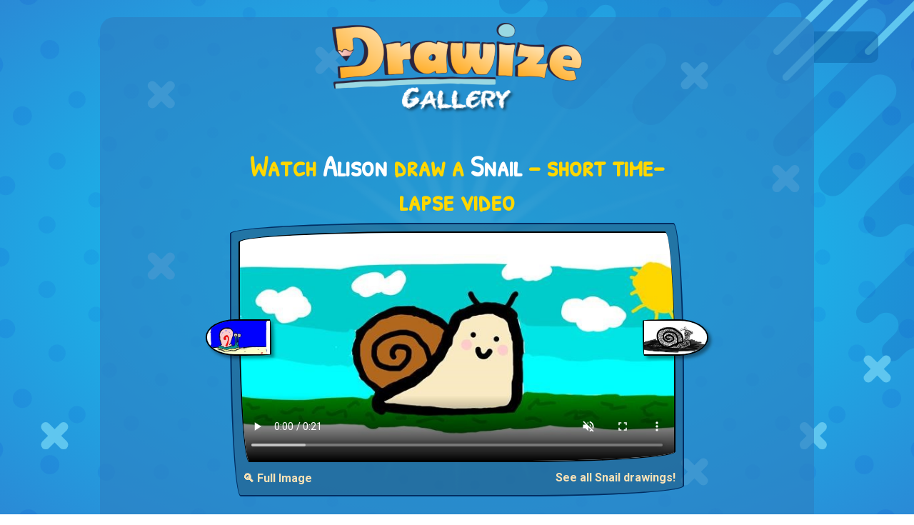

--- FILE ---
content_type: text/html; charset=utf-8
request_url: http://www.drawize.com/gallery/snail-drawings/snail-drawing-by-alison
body_size: 9115
content:
<!DOCTYPE html>
<html>
<head>
    <meta charset="utf-8" />
    <title>Watch Alison draw Snail!</title>
    <meta name="viewport" content="width=device-width, initial-scale=1, minimum-scale=1, maximum-scale=1">
    <meta name="description" content="Enjoy a short 17-second time-lapse of Alison drawing a Snail from start to finish! See each stroke unfold in a creative process captured in real time." />


    <meta property="og:type" content="website">
    <meta property="og:title" content="Watch Alison draw Snail!" />
    <meta property="og:description" content="Enjoy a short 17-second time-lapse of Alison drawing a Snail from start to finish! See each stroke unfold in a creative process captured in real time." />
    <meta property="og:url" content="http://www.drawize.com/gallery/snail-drawings/snail-drawing-by-alison" />
    <meta property="og:image" content="https://www.drawize.com/drawings/images/96b880snail?width=1200" />
    <meta property="og:image:width" content="1200" />
    <meta property="og:image:height" content="630" />

    <meta property="fb:app_id" content="1835546523330218" />

    <meta name="twitter:card" content="summary_large_image" />
    <meta name="twitter:site" content="@draw_guess_game" />
    <meta name="twitter:title" content="Watch Alison draw Snail!" />
    <meta name="twitter:description" content="Enjoy a short 17-second time-lapse of Alison drawing a Snail from start to finish! See each stroke unfold in a creative process captured in real time." />
    <meta name="twitter:image" content="https://www.drawize.com/drawings/images/96b880snail?width=1200" />

    <meta itemprop="name" content="Watch Alison draw Snail!">
    <meta itemprop="description" content="Enjoy a short 17-second time-lapse of Alison drawing a Snail from start to finish! See each stroke unfold in a creative process captured in real time.">
    <meta itemprop="image" content="https://www.drawize.com/drawings/images/96b880snail?width=1200">



    <link rel="stylesheet" href="https://stackpath.bootstrapcdn.com/bootstrap/4.3.1/css/bootstrap.min.css" integrity="sha384-ggOyR0iXCbMQv3Xipma34MD+dH/1fQ784/j6cY/iJTQUOhcWr7x9JvoRxT2MZw1T" crossorigin="anonymous">

    <style>html{min-height:100%}body{color:#fff;font-family:Roboto,sans-serif;min-height:100%}#fullBodyBg{background-image:radial-gradient(#0ed6f9,#2a8ad6);position:fixed;left:0;right:0;top:0;bottom:0}#fullBodyBg canvas{position:relative;float:left;width:100%;height:100%}h1,h2,h3{color:#ffd700;font-family:"Patrick Hand SC";text-align:center;font-weight:bold}.chalkFont{font-family:"VTCAllSkratchedUpOne"}.handWrittenFont{font-family:"Patrick Hand SC"}.mainContainer{background-color:rgba(45,128,194,.66);border-radius:20px;padding-bottom:20px;max-width:1000px;position:relative}a{color:#fae2b6;font-weight:bold}.header{text-align:center;font-family:"Patrick Hand SC"}.header a{text-decoration:none;color:#fff}.header h1{color:#ffd700;font-weight:bold;font-size:50px;font-family:"Patrick Hand SC";margin-top:20px}.header h2{color:#fff;margin-top:-30px;font-size:40px;font-weight:bold;margin-bottom:20px}.gold{color:#ffd700}.white{color:#fff}.font-weight-bold{font-weight:bold}a:hover{color:#ffb6c1}.gCard{position:relative;float:left;width:100%;background-color:rgba(31,70,101,.4);border-radius:255px 15px 225px 15px/15px 225px 15px 255px;border:2px solid #002e63;padding:10px;margin-bottom:10px}.gCard.noBorder{border-radius:unset;border:none}.gCard img{width:100%;height:auto;border-radius:255px 15px 225px 15px/15px 225px 15px 255px;border:2px solid #000}.gCard .gNext,.gCard .gPrev{position:relative;height:15%;width:15%;margin-top:10px}.gCard .gPrev{float:left}.gCard .gNext{float:right}.gCard .gNext img{border-radius:255px 255px 255px 15px/15px 155px 155px 255px;box-shadow:4px 4px 4px rgba(0,0,0,.4)}.gCard .gPrev img{border-radius:255px 15px 225px 255px/155px 225px 15px 155px;box-shadow:4px 4px 4px rgba(0,0,0,.4)}.gCard .dgButton{margin-top:10px}.gCard .term{font-weight:bold}.gCard .author{font-weight:bold;color:#ffd700}.gCard .media{position:relative;width:100%}.gCard .media img,.gCard .media video{width:100%;position:relative}.gCard .media video{display:block;border-radius:255px 15px 225px 15px/15px 225px 15px 255px;border:2px solid #000;height:auto}.gCard .media .control{cursor:pointer;width:45px;height:45px;position:absolute;bottom:20px;right:10px;background-size:contain;z-index:50000}.gCard .media .control.play{background-image:url("/Content/Images/video_play.png")}.gCard .media .control.pause{background-image:url("/Content/Images/video_pause.png")}.gCard .media .control.loading{background-image:url("/Content/Images/video_loader.gif")}.underButton{margin-top:10px;position:relative;float:right}.gCard a.centered{position:relative;float:left;display:block;text-align:center;width:100%}.dgButton{display:inline-block;position:relative;cursor:pointer;-ms-flex-item-align:center;-ms-grid-row-align:center;align-self:center;background:transparent;padding:0 10px;margin:0 1rem;color:#fff;font-size:1rem;letter-spacing:1px;outline:none;box-shadow:20px 38px 34px -26px rgba(0,0,0,.2);border-radius:255px 15px 225px 15px/15px 225px 15px 255px;background-color:#895f8a;background-image:url(/Content/Images/mocha-grunge.png);margin-bottom:10px;font-family:'Patrick Hand SC',Arial,cursive;border:solid 2px #41403e;border-radius:255px 15px 225px 15px/15px 225px 15px 255px}.tutorialFrame{height:280px}.dagHeader img{max-width:100%;height:auto}.like-holder{position:fixed;top:0;padding:10px;background:rgba(13,97,164,.5);width:90px;border-radius:0 10px 10px 0;display:none}.like-holder-inline{position:relative;float:right;display:none;margin-top:5px;margin-bottom:10px}.dagHeader .headerLikeColumn{height:35px;height:25px;text-align:right}@media(min-width:768px){.gCard .gNext,.gCard .gPrev{position:relative;height:15%;width:15%;margin-top:-32.5%}.gCard .gPrev{float:left;margin-left:-7.5%}.gCard .gNext{float:right;margin-right:-7.5%}}.vertical-ad{width:160px;height:600px;position:fixed;left:10px;top:calc((100% - 600px)/2)}@media only screen and (min-width:1640px){.vertical-ad{width:300px!important}}@media only screen and (max-width:1364px){.vertical-ad{display:none}}@media only screen and (max-height:600px){.vertical-ad{display:none}}.wideAdContainer{width:100%;height:90px!important;margin-top:20px;position:relative;float:left;text-align:center}.inGalleryAd{position:relative;margin:0 auto;text-align:center;padding:0;margin-bottom:20px;clear:both;padding-top:20px}.overlay{display:none;position:fixed;z-index:9999;left:0;top:0;width:100%;height:100%;overflow:auto;background-color:rgba(0,0,0,.8)}.overlay-content{position:relative;margin:5% auto;max-width:90%;background-color:#fefefe;border-radius:4px;padding:20px}.overlay-content img{display:block;max-width:100%;height:auto;margin:0 auto}.close-btn{position:absolute;top:10px;right:15px;font-size:32px;font-weight:bold;color:#000;cursor:pointer}.open-full-img-btn{cursor:pointer;background-color:unset;color:#fae2b6;border:none;border-radius:4px;font-weight:bold}.open-full-img-btn:active,.open-full-img-btn:focus{border:none;outline:none}</style>

    <link rel="stylesheet" type="text/css"
          href="https://fonts.googleapis.com/css?family=Patrick+Hand+SC">
    <link href="https://fonts.googleapis.com/css?family=Roboto:300,400,500,700,900|Rubik:300,400,500&amp;subset=latin-ext" rel="stylesheet">
    <link rel="shortcut icon" type="image/png" href="/Content/Images/favicon.png" />
    <script id="gptTag" src='https://www.googletagservices.com/tag/js/gpt.js'></script>
    <script id="234Script" src="https://cdn.234doo.com/drawandguess.js?v=1.1"></script>
    <script type="text/javascript">
        var isDrawize = true;
        window.addEventListener("resize",
            function () {
                if (window.createBg) {
                    createBg();
                }
            }
        );
    </script>
</head>
<body>
    <div id="fullBodyBg"></div>
    <script>function empty(n){var t=Array.prototype.slice.call(n.childNodes);t.forEach(function(t){n.removeChild(t)})}function createCirclesCanvas(n,t){var ot=!1,e=document.querySelector("#fullBodyBg canvas"),i,tt,v,y,k,l,u,it,d,g,f,ft,et,r,o,s;if(e||(ot=!0,e=document.createElement("canvas")),e.getAttribute("width")!=n||e.getAttribute("height")!=t){e.setAttribute("width",n);e.setAttribute("height",t);e.width=n;e.height=t;i=e.getContext("2d");i.imageSmoothingEnabled=!0;i.imageSmoothingQuality="high";var nt=Math.max(n,t)/2,gt=Math.min(n,t)/2,h=n/2,c=t/2;for(i.clearRect(0,0,n,t),radiucCount=10,tt=2*nt*Math.PI/300,tt>15&&(tt=15),v=Math.round(2*nt*Math.PI/(radiucCount*10)),v%2==1&&(v+=1),y=v*.5,u=Math.min(n,t)/2,i.strokeStyle="red",i.lineWidth=1,i.lineCap="round",k=i.createRadialGradient(h,c,0,h,c,u/2),k.addColorStop(0,"rgba(15, 235, 255,0.35)"),k.addColorStop(1,"rgba(15, 235, 255,0.05)"),i.strokeStyle=k,i.fillStyle=k,i.beginPath(),r=0;r<y;r++){var it=360/y*r,st=360/y*(r-.36),ht=360/y*(r+.36),ct=360/y*(r-.02),lt=360/y*(r+.02),d=u/1.1*Math.sin(ct*Math.PI/180)+h,g=u/1.1*Math.cos(ct*Math.PI/180)+c,wt=u/1.1*Math.sin(lt*Math.PI/180)+h,bt=u/1.1*Math.cos(lt*Math.PI/180)+c,at=u/5*Math.sin(st*Math.PI/180)+h,vt=u/5*Math.cos(st*Math.PI/180)+c,kt=u/5*Math.sin(ht*Math.PI/180)+h,dt=u/5*Math.cos(ht*Math.PI/180)+c;r==0?i.moveTo(at,vt):i.lineTo(at,vt);i.lineTo(d,g);i.lineTo(wt,bt);i.lineTo(kt,dt)}for(i.shadowColor="rgba(255, 255, 255,1)",i.strokeStyle="rgba(255,255,255,0.0)",i.shadowBlur=5,i.stroke(),i.closePath(),i.fill(),r=0;r<0;r++)i.beginPath(),i.arc(h,c,u/4,0,2*Math.PI),i.shadowBlur=50+r*10,i.fillStyle="rgba(15, 235, 255,0.4)",i.fill(),i.closePath();for(i.shadowColor=null,i.shadowBlur=null,r=0;r<v;r++)for(l=5;l<radiucCount*2;l++)(l%2==0?(u=nt/(radiucCount*1)*l,it=360/v*r):(u=nt/(radiucCount*1)*l,it=360/v*(r+.5)),d=u*Math.sin(it*Math.PI/180)+h,g=u*Math.cos(it*Math.PI/180)+c,d<-100||g<-100||d>n+100||g>t+100)||(i.beginPath(),i.arc(d,g,tt*(1/radiucCount)*l,0,2*Math.PI),i.fillStyle="rgba(0,60,211,"+1/radiucCount*l/10+")",i.fill(),i.closePath());var rt=0,w=t/25,b=Math.sqrt(w*2*w*2/2),a=n*.55,p=-10,yt=[[.55,.1],[.58,.05],[.6,-2.05],[.58,.15],[.61,.03],[.7,.3],[.75,.3],[.85,.3],[.9,.3],[.8,.3],[.85,.3],[.95,.3],[.9,.4],[.85,.3],[.95,.3],[.98,.3],[.94,.3],[.96,.3],[.99,.3],[.99,.3],[1.01,.3]],pt=[.6,.5,.8,.5,.9,.75,.9,.7,.9,.6,.62,.8,.7,.73,.8,.7,.5];for(i.beginPath(),i.moveTo(a,p),r=0;r<yt.length;r++){var w=t/25*pt[r%pt.length],b=Math.sqrt(w*2*w*2/2),ut=Math.abs(yt[r][0]*n-a);if(rt==1&&(ut=-ut),a-=ut,p+=ut,i.lineTo(a,p),rt==1?i.arc(a+b/2,p+b/2,w,-3/4*Math.PI,1/4*Math.PI):i.arc(a+b/2,p+b/2,w,-3/4*Math.PI,1/4*Math.PI,!0),a+=b,p+=b,a>n&&p>t*.75)break;rt=rt==1?0:1}for(i.lineTo(n+100,-100),i.lineTo(n*.75,-10),i.fillStyle="rgba(0, 0, 120, 0.1)",i.fill(),i.closePath(),f=25,ft=[[n/6,t/6],[n*.75,t*.13],[n*.05,t*.83],[n*.75,t*.9],[n*.35,t*.1],[n/6,t/2],[n*.85,t*.33],[n*.88,t*.83],[n*.95,t*.7]],i.lineWidth=13,r=0;r<ft.length;r++)o=ft[r][0],s=ft[r][1],isDrawize?(i.beginPath(),i.moveTo(o,s),i.lineTo(o+f,s+f),i.strokeStyle="#5fc6ef",i.strokeWidth=13,i.stroke(),i.closePath(),i.beginPath(),i.moveTo(o,s+f),i.lineTo(o+f,s),i.strokeStyle="#5fc6ef",i.stroke(),i.closePath()):(i.strokeStyle="#2db1e8",i.lineWidth=6,i.strokeRect(o,s,f*2,f*1.5),i.strokeStyle="#3fbbef",i.strokeRect(o+12,s+12,f*2,f*1.5));for(f=150,i.lineCap="round",i.lineWidth=10,et=[[n*.85,t*.1],[n*.86,t*.15],[n*.86+f*1.2,t*.15-f*1.2],[n*.95,t*.1]],r=0;r<et.length;r++)o=et[r][0],s=et[r][1],i.beginPath(),i.moveTo(o,s),i.lineTo(o+f,s-f),i.strokeStyle="#5fc6ef",i.stroke(),i.closePath();if(ot){let n=document.querySelector("#fullBodyBg");empty(n);n.appendChild(e)}return e}}function createBg(){try{var n=createCirclesCanvas(window.innerWidth,window.innerHeight)}catch(t){}}createBg()</script>
    <div id="fb-root"></div>
    <script>
        window.fbAsyncInit = function () {
            FB.init({
                appId: '1835546523330218', // '1835546523330218',
                autoLogAppEvents: true,
                xfbml: true,
                version: 'v2.11'
            });

        };

        (function (d, s, id) {
            var js, fjs = d.getElementsByTagName(s)[0];
            if (d.getElementById(id)) { return; }
            js = d.createElement(s); js.id = id;
            js.src = "https://connect.facebook.net/en_US/sdk.js";
            fjs.parentNode.insertBefore(js, fjs);
        }(document, 'script', 'facebook-jssdk'));
    </script>
    <div class="vertical-ad">
        <div id='sidebar_v1'>
            <script>googletag.cmd.push(function () { googletag.display('sidebar_v1'); });</script>
        </div>
    </div>
    <div class="container mainContainer mt-md-4 mb-md-4">
        <div class="row header dagHeader">
            <div class="col-md-12 mt-md-2 mt-sm-2 mb-md-4">

                <a href="/gallery">
                    <img width="350" height="127" src="/Content/Images/gallery_title.png" alt="Draw and Guess Gallery" />
                </a>

            </div>
            <div class="col-md-12 headerLikeColumn">
                <div class="like-holder-inline">
                    <div class="fb-like" data-href="http://www.drawize.com/gallery/snail-drawings/snail-drawing-by-alison" data-layout="button" data-action="like" data-size="large" data-show-faces="false" data-share="true"></div>
                </div>
            </div>
        </div>

        


<div class="row">

    <div class="col-md-8 offset-md-2">
        <div class="col-md-12 mb-md-2">
            <h1>
                Watch <span class="white">Alison</span> draw a  <span class="white">Snail</span> – short time-lapse video
            </h1>
        </div>
        <div class="gCard">


            <div class="media">
                    <!-- Show VIDEO ONLY if it exists -->
                    <video class="entryVideo"
                           muted
                           playsinline
                           src="https://www.drawize.com/drawings/images/nowm/mp4/96b880snail"
                           width="600"
                           height="315"
                           controls
                           poster="https://www.drawize.com/drawings/images/96b880snail?width=650">
                        Your browser does not support the video tag.
                    </video>
                    <!--
                      OPTIONAL: If you still want a custom button,
                      you can place it here. But at minimum,
                      give the user a direct video with controls
                      so it’s clearly a watch page.
                    -->
                    <!-- JSON-LD for VideoObject -->
                    <script type="application/ld+json">
                    {
                      "@context": "https://schema.org",
                      "@type": "VideoObject",
                      "name": "Watch Alison draw Snail!",
                      "description": "Short timelapse video showing Alison drawing a Snail.",
                      "thumbnailUrl": "https://www.drawize.com/drawings/images/96b880snail?width=650",
                      "uploadDate": "2019-03-15T14:23:10Z",
                      "duration": "PT17S",
                      "contentUrl": "https://www.drawize.com/drawings/images/nowm/mp4/96b880snail",
                      "publisher": {
                        "@type": "Organization",
                        "name": "Drawize",
                        "url": "https://drawize.com",
                        "logo": {
                          "@type": "ImageObject",
                          "url": "https://www.drawize.com/Content/Images/drawize_logo.jpeg"
                        }
                      }
                    }
                    </script>

            </div>
                <div class="gPrev" title="Prev">
                    <a href="/gallery/snail-drawings/snail-drawing-by-obnoxious-but-consistent">

                        <img width="600" height="315" alt="Drawing of Snail by Obnoxious But Consistent" src="https://www.drawize.com/drawings/images/b3fda0snail?width=280" />
                    </a>
                </div>
                            <div class="gNext" title="Next">
                    <a href="/gallery/snail-drawings/snail-drawing-by-jerky">
                        <img width="600" height="315" src="https://www.drawize.com/drawings/images/bd4c68snail?width=280" alt="Drawing of Snail by jerky" />
                    </a>
                </div>
            <div class="clearfix"></div>
            <button class="float-left open-full-img-btn underButton" type="button">
                🔍 Full Image
            </button>
            <a class="float-right underButton" href="/gallery/snail-drawings">See all Snail drawings!</a>
        </div>
    </div>
</div>
<div id="fullSizeOverlay" class="overlay">
    <div class="overlay-content">
        <span class="close-btn">&times;</span>
        <img id="fullSizeImage"
             src="https://www.drawize.com/drawings/images/96b880snail?width=1600"
             alt="Full Size Drawing" />
    </div>
</div>
<div class="row">
    <div class="col-md-12">
        <div class="wideAdContainer">
            <div id='below_game_v1'>
                <script>googletag.cmd.push(function () { googletag.display('below_game_v1'); });</script>
            </div>
        </div>
    </div>
</div>
<div class="row row mt-md-4">
    <div class="col-md-12 mb-md-2">
        <h2>Best and latest drawings</h2>
        <p class="text-center">New daily drawings are here—check them out!</p>
    </div>
        <div class="col-md-3">
            <div class="gCard">
                <a class="centered" href="/gallery/spongebob-drawings">
                    Spongebob drawings
                </a>
                <a href="/gallery/spongebob-drawings">
                    <img  width="600" height="315" 
                         src="https://www.drawize.com/drawings/images/646f908c_spongebob?width=280" 
                         sizes="(max-width: 767px) 600px, 280px"
                         srcset="https://www.drawize.com/drawings/images/646f908c_spongebob?width=280 280w, https://www.drawize.com/drawings/images/646f908c_spongebob 600w"
                         
                         alt="Drawing of Spongebob by GreyhoundMama" />
                </a>
            </div>
        </div>
        <div class="col-md-3">
            <div class="gCard">
                <a class="centered" href="/gallery/pear-drawings">
                    Pear drawings
                </a>
                <a href="/gallery/pear-drawings">
                    <img  width="600" height="315" 
                         src="https://www.drawize.com/drawings/images/09bfd0fd_pear?width=280" 
                         sizes="(max-width: 767px) 600px, 280px"
                         srcset="https://www.drawize.com/drawings/images/09bfd0fd_pear?width=280 280w, https://www.drawize.com/drawings/images/09bfd0fd_pear 600w"
                         
                         alt="Drawing of Pear by pikapy" />
                </a>
            </div>
        </div>
        <div class="col-md-3">
            <div class="gCard">
                <a class="centered" href="/gallery/monkey-drawings">
                    Monkey drawings
                </a>
                <a href="/gallery/monkey-drawings">
                    <img  width="600" height="315" 
                         src="https://www.drawize.com/drawings/images/4b452656_monkey?width=280" 
                         sizes="(max-width: 767px) 600px, 280px"
                         srcset="https://www.drawize.com/drawings/images/4b452656_monkey?width=280 280w, https://www.drawize.com/drawings/images/4b452656_monkey 600w"
                         
                         alt="Drawing of Monkey by Eclat de Lune" />
                </a>
            </div>
        </div>
        <div class="col-md-3">
            <div class="gCard">
                <a class="centered" href="/gallery/island-drawings">
                    Island drawings
                </a>
                <a href="/gallery/island-drawings">
                    <img  width="600" height="315" 
                         src="https://www.drawize.com/drawings/images/eef59502_island?width=280" 
                         sizes="(max-width: 767px) 600px, 280px"
                         srcset="https://www.drawize.com/drawings/images/eef59502_island?width=280 280w, https://www.drawize.com/drawings/images/eef59502_island 600w"
                         
                         alt="Drawing of Island by Chaching" />
                </a>
            </div>
        </div>
        <div class="col-md-3">
            <div class="gCard">
                <a class="centered" href="/gallery/umbrella-drawings">
                    Umbrella drawings
                </a>
                <a href="/gallery/umbrella-drawings">
                    <img  width="600" height="315" 
                         src="https://www.drawize.com/drawings/images/0db4e22b_umbrella?width=280" 
                         sizes="(max-width: 767px) 600px, 280px"
                         srcset="https://www.drawize.com/drawings/images/0db4e22b_umbrella?width=280 280w, https://www.drawize.com/drawings/images/0db4e22b_umbrella 600w"
                         
                         alt="Drawing of Umbrella by Annie" />
                </a>
            </div>
        </div>
        <div class="col-md-3">
            <div class="gCard">
                <a class="centered" href="/gallery/peacock-drawings">
                    Peacock drawings
                </a>
                <a href="/gallery/peacock-drawings">
                    <img  width="600" height="315" 
                         src="https://www.drawize.com/drawings/images/bfd5d003_peacock?width=280" 
                         sizes="(max-width: 767px) 600px, 280px"
                         srcset="https://www.drawize.com/drawings/images/bfd5d003_peacock?width=280 280w, https://www.drawize.com/drawings/images/bfd5d003_peacock 600w"
                         
                         alt="Drawing of Peacock by Eclat de Lune" />
                </a>
            </div>
        </div>
        <div class="col-md-3">
            <div class="gCard">
                <a class="centered" href="/gallery/sunglasses-drawings">
                    Sunglasses drawings
                </a>
                <a href="/gallery/sunglasses-drawings">
                    <img  width="600" height="315" 
                         src="https://www.drawize.com/drawings/images/995c56f7_sunglasses?width=280" 
                         sizes="(max-width: 767px) 600px, 280px"
                         srcset="https://www.drawize.com/drawings/images/995c56f7_sunglasses?width=280 280w, https://www.drawize.com/drawings/images/995c56f7_sunglasses 600w"
                         
                         alt="Drawing of Sunglasses by Eclat de Lune" />
                </a>
            </div>
        </div>
        <div class="col-md-3">
            <div class="gCard">
                <a class="centered" href="/gallery/rabbit-drawings">
                    Rabbit drawings
                </a>
                <a href="/gallery/rabbit-drawings">
                    <img  width="600" height="315" 
                         src="https://www.drawize.com/drawings/images/309d200a_rabbit?width=280" 
                         sizes="(max-width: 767px) 600px, 280px"
                         srcset="https://www.drawize.com/drawings/images/309d200a_rabbit?width=280 280w, https://www.drawize.com/drawings/images/309d200a_rabbit 600w"
                         
                         alt="Drawing of Rabbit by Naywen" />
                </a>
            </div>
        </div>
</div>
<div class="row">
    <div class="col-md-12">
        <div class="wideAdContainer">
            <div id='below_game_v2'>
                <script>googletag.cmd.push(function () { googletag.display('below_game_v2'); });</script>
            </div>
        </div>
    </div>
</div>
<div class="row row mt-md-4">
    <div class="col-md-12  mb-md-2">
        <h2>See other cool drawings</h2>
        <p class="text-center">And there&#39;s plenty more...</p>
    </div>
        <div class="col-md-3">
            <div class="gCard">
                <a class="centered" href="/gallery/fireplace-drawings">
                    Fireplace drawings
                </a>
                <a href="/gallery/fireplace-drawings">
                    <img  width="600" height="315"
                          src="https://www.drawize.com/drawings/images/90a1b324_fireplace?width=280" 
                         sizes="(max-width: 767px) 600px, 280px"
                         srcset="https://www.drawize.com/drawings/images/90a1b324_fireplace?width=280 280w, https://www.drawize.com/drawings/images/90a1b324_fireplace 600w"
                         alt="Drawing of Fireplace by Mia" />
                </a>
            </div>
        </div>
        <div class="col-md-3">
            <div class="gCard">
                <a class="centered" href="/gallery/dragon-drawings">
                    Dragon drawings
                </a>
                <a href="/gallery/dragon-drawings">
                    <img  width="600" height="315"
                          src="https://www.drawize.com/drawings/images/0af13774_dragon?width=280" 
                         sizes="(max-width: 767px) 600px, 280px"
                         srcset="https://www.drawize.com/drawings/images/0af13774_dragon?width=280 280w, https://www.drawize.com/drawings/images/0af13774_dragon 600w"
                         alt="Drawing of Dragon by Sarah" />
                </a>
            </div>
        </div>
        <div class="col-md-3">
            <div class="gCard">
                <a class="centered" href="/gallery/cockroach-drawings">
                    Cockroach drawings
                </a>
                <a href="/gallery/cockroach-drawings">
                    <img  width="600" height="315"
                          src="https://www.drawize.com/drawings/images/fa810f1e_cockroach?width=280" 
                         sizes="(max-width: 767px) 600px, 280px"
                         srcset="https://www.drawize.com/drawings/images/fa810f1e_cockroach?width=280 280w, https://www.drawize.com/drawings/images/fa810f1e_cockroach 600w"
                         alt="Drawing of Cockroach by Cec" />
                </a>
            </div>
        </div>
        <div class="col-md-3">
            <div class="gCard">
                <a class="centered" href="/gallery/lobster-drawings">
                    Lobster drawings
                </a>
                <a href="/gallery/lobster-drawings">
                    <img  width="600" height="315"
                          src="https://www.drawize.com/drawings/images/33a74f2c_lobster?width=280" 
                         sizes="(max-width: 767px) 600px, 280px"
                         srcset="https://www.drawize.com/drawings/images/33a74f2c_lobster?width=280 280w, https://www.drawize.com/drawings/images/33a74f2c_lobster 600w"
                         alt="Drawing of Lobster by Rose rocket" />
                </a>
            </div>
        </div>
        <div class="col-md-3">
            <div class="gCard">
                <a class="centered" href="/gallery/t-rex-dinosaur-drawings">
                    T-rex dinosaur drawings
                </a>
                <a href="/gallery/t-rex-dinosaur-drawings">
                    <img  width="600" height="315"
                          src="https://www.drawize.com/drawings/images/dcd9774d_t-rex-dinosaur?width=280" 
                         sizes="(max-width: 767px) 600px, 280px"
                         srcset="https://www.drawize.com/drawings/images/dcd9774d_t-rex-dinosaur?width=280 280w, https://www.drawize.com/drawings/images/dcd9774d_t-rex-dinosaur 600w"
                         alt="Drawing of T-rex dinosaur by Sirak Fish" />
                </a>
            </div>
        </div>
        <div class="col-md-3">
            <div class="gCard">
                <a class="centered" href="/gallery/picnic-drawings">
                    Picnic drawings
                </a>
                <a href="/gallery/picnic-drawings">
                    <img  width="600" height="315"
                          src="https://www.drawize.com/drawings/images/50f71epicnic?width=280" 
                         sizes="(max-width: 767px) 600px, 280px"
                         srcset="https://www.drawize.com/drawings/images/50f71epicnic?width=280 280w, https://www.drawize.com/drawings/images/50f71epicnic 600w"
                         alt="Drawing of Picnic by Kalina" />
                </a>
            </div>
        </div>
        <div class="col-md-3">
            <div class="gCard">
                <a class="centered" href="/gallery/fox-drawings">
                    Fox drawings
                </a>
                <a href="/gallery/fox-drawings">
                    <img  width="600" height="315"
                          src="https://www.drawize.com/drawings/images/6f9032fox?width=280" 
                         sizes="(max-width: 767px) 600px, 280px"
                         srcset="https://www.drawize.com/drawings/images/6f9032fox?width=280 280w, https://www.drawize.com/drawings/images/6f9032fox 600w"
                         alt="Drawing of Fox by &#119827;&#119822;&#119823;&#119877;&#119874;&#119860;&#119862;&#119867;™" />
                </a>
            </div>
        </div>
        <div class="col-md-3">
            <div class="gCard">
                <a class="centered" href="/gallery/toothpaste-drawings">
                    Toothpaste drawings
                </a>
                <a href="/gallery/toothpaste-drawings">
                    <img  width="600" height="315"
                          src="https://www.drawize.com/drawings/images/e6c604toothpaste?width=280" 
                         sizes="(max-width: 767px) 600px, 280px"
                         srcset="https://www.drawize.com/drawings/images/e6c604toothpaste?width=280 280w, https://www.drawize.com/drawings/images/e6c604toothpaste 600w"
                         alt="Drawing of Toothpaste by Pollyanna" />
                </a>
            </div>
        </div>
</div>


<div class="row mt-md-5">
    <div class="col-md-12">
        <p class="float-left mb-md-0">Haven't tried <span class="gold">Drawize</span> yet?  <a target="_blank" href="https://www.drawize.com/" class="gold">Play online now</a></p>
        <br />
        <p>Also available on: <a href="https://play.google.com/store/apps/details?id=com.drawandguess.dagandroid&hl=en">Android</a>, <a href="https://apps.apple.com/gb/app/drawize-draw-and-guess/id1441248659">iOS</a> AND <a href="https://www.crazygames.com/c/io">Crazy games</a></p>
    </div>
    <div class="col-md-12">
        <p class="float-left">Have feedback for us? Contact us at: <a class="gold" href="mailto:support@drawize.com">support@drawize.com</a></p>
    </div>
</div>



    </div>
    <div class="like-holder">
        <div class="fb-like" data-href="http://www.drawize.com/gallery/snail-drawings/snail-drawing-by-alison" data-layout="box_count" data-action="like" data-size="large" data-show-faces="false" data-share="true"></div>
    </div>
    <!-- Google tag (gtag.js) -->
    <script async src="https://www.googletagmanager.com/gtag/js?id=G-YZVR4M02RQ"></script>
    <script>
        window.dataLayer = window.dataLayer || [];
        function gtag() { dataLayer.push(arguments); }
        gtag('js', new Date());

        gtag('config', window.location.href.indexOf("drawize.com") > -1 ? "G-YZVR4M02RQ" : "G-3X3W9WQ1D6");
    </script>
    <script src="https://code.jquery.com/jquery-3.3.1.slim.min.js" integrity="sha384-q8i/X+965DzO0rT7abK41JStQIAqVgRVzpbzo5smXKp4YfRvH+8abtTE1Pi6jizo" crossorigin="anonymous"></script>
    <script src="https://cdnjs.cloudflare.com/ajax/libs/popper.js/1.14.7/umd/popper.min.js" integrity="sha384-UO2eT0CpHqdSJQ6hJty5KVphtPhzWj9WO1clHTMGa3JDZwrnQq4sF86dIHNDz0W1" crossorigin="anonymous"></script>
    <script src="https://stackpath.bootstrapcdn.com/bootstrap/4.3.1/js/bootstrap.min.js" integrity="sha384-JjSmVgyd0p3pXB1rRibZUAYoIIy6OrQ6VrjIEaFf/nJGzIxFDsf4x0xIM+B07jRM" crossorigin="anonymous"></script>
    <script type="text/javascript" src="/Scripts/texteffects.js"></script>
    <script src="/bundles/galleryJs?v=Rr66zmsDHAcbkVztbh2QzpARERSG8vhZSaRJgQd_R8w1"></script>


</body>
</html>


--- FILE ---
content_type: text/html; charset=utf-8
request_url: https://www.google.com/recaptcha/api2/aframe
body_size: 269
content:
<!DOCTYPE HTML><html><head><meta http-equiv="content-type" content="text/html; charset=UTF-8"></head><body><script nonce="25VT_3ZbVwMSFhGwhfL4zA">/** Anti-fraud and anti-abuse applications only. See google.com/recaptcha */ try{var clients={'sodar':'https://pagead2.googlesyndication.com/pagead/sodar?'};window.addEventListener("message",function(a){try{if(a.source===window.parent){var b=JSON.parse(a.data);var c=clients[b['id']];if(c){var d=document.createElement('img');d.src=c+b['params']+'&rc='+(localStorage.getItem("rc::a")?sessionStorage.getItem("rc::b"):"");window.document.body.appendChild(d);sessionStorage.setItem("rc::e",parseInt(sessionStorage.getItem("rc::e")||0)+1);localStorage.setItem("rc::h",'1763144868439');}}}catch(b){}});window.parent.postMessage("_grecaptcha_ready", "*");}catch(b){}</script></body></html>

--- FILE ---
content_type: text/javascript; charset=utf-8
request_url: http://www.drawize.com/bundles/galleryJs?v=Rr66zmsDHAcbkVztbh2QzpARERSG8vhZSaRJgQd_R8w1
body_size: 631
content:
function setupLikeHolder(){var n=$(".mainContainer"),t=n.parent().outerWidth();n.outerWidth()+n.offset().left+90<t?($(".like-holder-inline").hide(),$(".like-holder").css("left",n.outerWidth()+n.offset().left+"px"),$(".like-holder").css("top",n.offset().top+20+"px"),$(".like-holder").css("position","fixed"),$(".like-holder").show()):(n.outerWidth()-$(".dagHeader img").outerWidth())/2>99?($(".like-holder-inline").hide(),$(".like-holder").css("left",n.outerWidth()+n.offset().left-90+"px"),$(".like-holder").css("top",n.offset().top+10+"px"),$(".like-holder").css("position","absolute"),$(".like-holder").show()):($(".like-holder").hide(),$(".like-holder-inline").show())}function setupImageOverlay(){var t=document.querySelector(".open-full-img-btn"),n=document.getElementById("fullSizeOverlay"),i=n.querySelector(".close-btn");t.addEventListener("click",function(){n.style.display="block"});i.addEventListener("click",function(){n.style.display="none"});n.addEventListener("click",function(t){t.target===n&&(n.style.display="none")})}function setupMediaElement(){return;var n,t,i}$(document).ready(function(){$(".gCard .media video").length>0&&setupMediaElement();setupImageOverlay();setupLikeHolder();$(window).resize(function(){setupLikeHolder()})})

--- FILE ---
content_type: application/javascript; charset=utf-8
request_url: https://fundingchoicesmessages.google.com/f/AGSKWxXOi-7J4KO00vuObQbNs2lO7T6qkoZU2TDQ00RlwwYebNjVsP6EsmN-ZUG4gcAGKbf3HRPr7Pd2WmgvPaHPnvzNmixfU0XiJJ45hHcFztnGZJ1d2O79zuS507O8yK19g54bvMGQSvkZ34a8W6nrOplyV5g7TZyL_F8-oBu7D05QFI4FvZKuhSv_l_8C/_/adframe468./ads/empty./468x060__500x440./ad-format.
body_size: -1288
content:
window['e54247df-077a-4b44-bff0-a521bb3ed3b1'] = true;